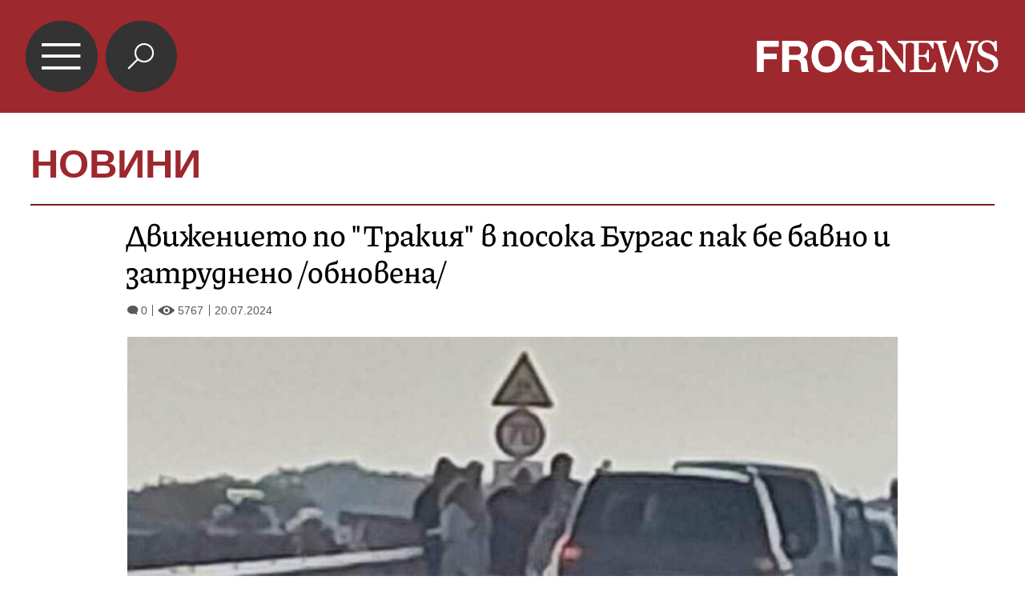

--- FILE ---
content_type: text/html; charset=UTF-8
request_url: https://mobile.frognews.bg/article/298534/
body_size: 4498
content:
<!DOCTYPE html>
<html lang="bg">
<head>
	<title>Движението по &rdquo;Тракия&rdquo; в посока Бургас пак бе бавно и затруднено /обновена/</title>
	<meta charset="UTF-8">
	<meta http-equiv="X-UA-Compatible" content="IE=edge">
	<meta name="HandheldFriendly" content="true">
	<meta name="viewport" id="viewport" content="width=device-width,initial-scale=1.0,maximum-scale=5.0">
	<meta http-equiv="X-UA-Compatible" content="IE=edge">
	<meta name="description" content="Движението по &rdquo;Тракия&rdquo; в посока Бургас пак бе бавно и затруднено /обновена/">
	<meta name="mobile-web-app-capable" content="yes">
	<meta name="apple-mobile-web-app-status-bar-style" content="black-translucent">
	<meta name="google" content="notranslate">
	<link rel="canonical" href="https://frognews.bg/novini/dvijenieto-trakiia-posoka-burgas-pak-bavno-zatrudneno-obnovena.html">

	<meta property="fb:app_id" content="916184751791572">
	<meta property="og:locale" content="bg_BG">
	<meta property="og:url" content="https://mobile.frognews.bg/article/298534/">
	<meta property="og:type" content="website">
	<meta property="og:image" content="https://frognews.bg/images2/iliyana/nova-katastrofa.jpg">
	<meta property="og:image:alt" content="Движението по &rdquo;Тракия&rdquo; в посока Бургас пак бе бавно и затруднено /обновена/">
	<meta property="og:image:type" content="image/jpeg">
	<meta property="og:image:width" content="800">
	<meta property="og:image:height" content="450">
	<meta property="og:title" content="Движението по &rdquo;Тракия&rdquo; в посока Бургас пак бе бавно и затруднено /обновена/">
	<meta property="og:description" content="Движението на 160-и километър на автомагистрала "Тракия" в посока Бургас, област Стара Загора, се осъществяваше в аварийната лента поради пътен инцидент. Това съобщиха от Агенция "Пътна инфраструктура".">

	<link rel="icon" href="/favicon.ico">
	<link rel="apple-touch-icon" sizes="180x180" href="/fav/apple-touch-icon.png">
	<link rel="icon" type="image/png" href="/fav/favicon-32x32.png" sizes="32x32">
	<link rel="icon" type="image/png" href="/fav/favicon-16x16.png" sizes="16x16">
	<link rel="manifest" href="/fav/manifest.json">
	<link rel="mask-icon" href="/fav/safari-pinned-tab.svg" color="#5BBAD5">
	<link rel="shortcut icon" href="/fav/favicon.ico">
	<meta name="msapplication-TileColor" content="#ffffff">
	<meta name="msapplication-TileImage" content="/fav/mstile-144x144.png">
	<meta name="msapplication-config" content="/fav/browserconfig.xml">
	<meta name="theme-color" content="#ffffff">
	<meta name="propeller" content="320ec90e95eb0400c7f8add5a41c1ef7">

	<link rel="stylesheet" href="/theme/assets/css/all.min.css?v=1.30" type="text/css" media="all">

	<style>
		body .acolor { color:#9D282E; }
		body .emph { color:#9D282E; }
		body .bcolor { background-color:#9D282E !important; }
		body .bccolor { border-color:#9D282E; }
		body .featured-nav-btn.selected { background-color: #9D282E; }
		body #article-contents blockquote { border-color: #9D282E; }
        .google-revocation-link-placeholder{
            display: none !important;
        }
	</style>

	<script async src="//pagead2.googlesyndication.com/pagead/js/adsbygoogle.js?client=ca-pub-7964802992691931"></script>
	<script src="/theme/assets/js/mobdetect.min.js?v=1.3"></script>

</head>

<body class="article catnum2 tldec2" data-cat="2" data-ntfenable="0" data-debug="" id="top">

<header class="bcolor">
	<a href="#top" id="menu-btn">&#xe900;</a>
	<a href="/search" id="search-btn" class="">&#xe918;</a>
	<a href="/" id="logo"><img src="/theme/assets/img/logo-white-frognews.png" alt="Frognews Mobile"></a>
</header>

<div class="header-category">
	<h1><a href="#" class="acolor">НОВИНИ</a></h1>
</div>

<div class="content-holder">
	<div class="content">
		
        <hr class="head-hr bccolor bcolor">

		<section id="article">

			<div id="article-head">
                <h2>Движението по "Тракия" в посока Бургас пак бе бавно и затруднено /обновена/</h2>
                <div id="article-views-info">
                    <span class="comm-views-date">
                        <span><em>&#xe903;</em>0</span>
                        <span><em>&#xe902;</em>5767</span>
                        <span>20.07.2024</span>
                    </span>
                </div>
			</div>
			<div id="article-content">
				
                <div id="article-photo">
					<img src="https://frognews.bg/images2/thumbs16x9/600/63a28cded_nova-katastrofa.jpg" alt="Движението по "Тракия" в посока Бургас пак бе бавно и затруднено /обновена/">
				</div>
                <div id="article-image-author">
					<strong></strong>
					<span>NOVA</span>
				</div><div id="article-contents"><h2 id="article-short-descr">Движението на 160-и километър на автомагистрала "Тракия" в посока Бургас, област Стара Загора, се осъществяваше в аварийната лента поради пътен инцидент. Това съобщиха от Агенция "Пътна инфраструктура".</h2><br><p>От там призовават шофьорите да се движат с повишено внимание и съобразена скорост. Трафикът се регулира от служители на сектор "Пътна полиция".</p>
<p><br /><br><ins class="adsbygoogle" style="display:block; text-align:center;" data-ad-layout="in-article" data-ad-format="fluid" data-ad-client="ca-pub-7964802992691931" data-ad-slot="7500594377"></ins><script> (adsbygoogle = window.adsbygoogle || []).push({});</script><br /><br /></p>
<p>Общо два пътни инцидента са станали на автомагистрала "Тракия" в периметъра от 160-и до 165-и километър в посока Бургас. Това съобщиха за БТА от Областната дирекция на МВР. Двете катастрофи са станали последователно около 8:00 часа.</p>
<p>&nbsp;</p>
<p>Към 11 часа движението по автомагистрала "Тракия" в посока Бургас бе възстановено. Няма пострадали.</p>
<p>&nbsp;</p>
<p>Очакват се подробности от Областната дирекция на МВР в Стара Загора.</p>
<p>&nbsp;</p>
<p>Две верижни катастрофи образуваха километрично задръстване на "Тракия" в посока Бургас, научи NOVA.&nbsp;&nbsp;</p>
<p>&nbsp;</p>
<p>&nbsp;</p><br></div>

				<div id="AdTrackGenericInterscrollerMobile"></div>
				<script src="//delivery.r2b2.io/get/frognews.bg/generic/interscroller/mobile"></script>
			</div>
		</section>

		<div id="article-additional">
			<div id="article-social">
				<a href="#" data-href="https%3A%2F%2Ffrognews.bg%2Fnovini%2Fdvijenieto-trakiia-posoka-burgas-pak-bavno-zatrudneno-obnovena.html" class="fb_share">Препоръчай</a>
				<a href="#" data-href="https%3A%2F%2Ffrognews.bg%2Fnovini%2Fdvijenieto-trakiia-posoka-burgas-pak-bavno-zatrudneno-obnovena.html" data-title="Движението по &rdquot;Тракия&rdquot; в посока Бургас пак бе бавно и затруднено /обновена/" class="all_share">
				    Сподели <img src="/theme/assets/img/share-icon.svg" alt="">
				</a>
			</div>

			<a href="/donate/" class="article-donate-area">
				<span class="article-donate-text">
					Уважаеми читатели, разчитаме на Вашата подкрепа и съпричастност да продължим да правим
					журналистически разследвания. <br><br>Моля, подкрепете ни.</span>
				<span class="article-donate-lnk">
                    <span class="a-d-pp-button">
						<img src="/theme/assets/img/pmcards/pp-donate-btn.png" alt="Donate now" width="150">
					</span>
					<span class="a-d-cards">
						<img src="/theme/assets/img/pmcards/visa.png" alt="Visa">
						<img src="/theme/assets/img/pmcards/mastercard.png" alt="Mastercard">
						<img src="/theme/assets/img/pmcards/visaelectron.png" alt="Visa-electron">
						<img src="/theme/assets/img/pmcards/maestro.png" alt="Maestro">
						<img src="/theme/assets/img/pmcards/paypal.png" alt="PayPal">
						<img src="/theme/assets/img/pmcards/epay.png" alt="Epay">
					</span>
				</span>
			</a>
		</div>
		<div class="adv-zone" style="margin-bottom: 3vw;">
			<div class="ad-cat-holder" rel="sponsored" style="text-align: center">
				<div class="ad-elm" rel="sponsored" data-ratio="1.2" data-zone="11" id="adv-area-11"></div>
			</div>
		</div>
		
			<div id="article-comments">

                <div class="ico-title">
                    <span class="pre-icon bcolor">&#xe912;</span>
                    <div class="right-part">
                        <span class="title-line"></span>
                        <a href="/cat/9/81/">КОМЕНТАРИ</a>
                    </div>
                </div>

				<div class="boxw100 cm-hl" id="comment">
					<div class="cm-box cm_api_v1" data-item="298534">
						<div class="cm-add"></div>
						<div class="cm-list"></div>
					</div>
				</div>
			</div>
			<div class="adv-zone article-ads-after-comments">
			    <div class="ad-cat-holder">
    			    <div class="ad-elm" rel="nofollow" data-zone="46" data-ratio="1.2"></div>
    			</div>
    			<small>Ads / Реклама</small>
            </div>
			
        <div class="footer-div">
            <div class="footer-nav bccolor">
                <a href="/text/19/">ЗА НАС</a><span>|</span>
                <a href="/text/21/">КОНТАКТИ</a><span>|</span>
                <a href="/text/20/">РЕКЛАМА </a>
            </div>
            <div class="footer-rights">
                <a href="#" class="toggle-notf">&copy;</a> FROG NEWS. Всички права запазени. <br>
                <a href="https://frognews.bg/politika-za-poveritelnost-en/" target="_blank" style="display: block; margin-top:3px;">Privacy policy</a>
            </div>
            <div class="footer-sub-nav">
                <a href="https://frognews.bg/nomobile/">Десктоп версия</a>
            </div>
            <div class="footer-partners">
                <span>Партньори: </span>
                <a href="https://ticket.bg" target="_blank">ticket.bg</a>
                <span>|</span>
                <a href="https://sofrondes.com" rel="noopener" target="_blank">sofrondes.com</a>
            </div>
		</div>
        <script type="application/ld+json">
        {
          "@context": "https://schema.org",
          "@type": "NewsArticle",
          "mainEntityOfPage": {
            "@type": "WebPage",
            "@id": "https://frognews.bg/novini/dvijenieto-trakiia-posoka-burgas-pak-bavno-zatrudneno-obnovena.html"
          },
          "headline": "Движението по &rdquo;Тракия&rdquo; в посока Бургас пак бе бавно и затруднено /обновена/",
          "image": [
            "https://frognews.bg/images2/iliyana/nova-katastrofa.jpg"
          ],
          "datePublished": "2024-07-20T11:15:00+03:00",
          "dateModified": "2024-07-20T11:15:00+03:00",
          "author": {
            "@type": "Organization",
            "name": "Frognews"
          },
          "publisher": {
            "@type": "Organization",
            "name": "Frognews",
            "logo": {
              "@type": "ImageObject",
              "url": "https://frognews.bg/fav/apple-touch-icon.png"
            }
          }
        }
    </script>
    
	</div>
</div>

<div class="hover-area"></div>
<nav class="navigation">
	
		<ul class="nav-table">
			<li><a href="/">НАЧАЛО</a></li>
				<li ><a href="/cat/2/" id="mn_1">НОВИНИ</a></li>
				<li class="has-submenu" >
					<a href="#" id="mn_2" class="submenu-btn" data-color="#A8C628" data-num="1">ГЛАСЪТ НА ЖАБАТА</a>
					<span class="submenu-btn" data-num="1">&#xe905;</span>
				</li>
				<li class="sub-menus" id="row_1">
					<ul><li><a href="/cat/3/73/" >ГЛАСЪТ</a></li><li><a href="/cat/3/74/" >ФРОГ-САТИРА</a></li><li><a href="/cat/3/75/" >ФРОГ-КИНО</a></li></ul>
				</li>
				<li ><a href="/cat/6/" id="mn_3">ИНТЕРВЮ</a></li>
				<li class="has-submenu" >
					<a href="#" id="mn_4" class="submenu-btn" data-color="#F29400" data-num="3">ОБЩЕСТВО</a>
					<span class="submenu-btn" data-num="3">&#xe905;</span>
				</li>
				<li class="sub-menus" id="row_3">
					<ul><li><a href="/cat/9/103/" >АКТУАЛНО</a></li><li><a href="/cat/9/34/" >НАРОДЕН ГЛАС</a></li></ul>
				</li>
				<li ><a href="/cat/10/" id="mn_5">ПОЛИТИКА</a></li>
				<li ><a href="/cat/5/" id="mn_6">СВЯТ</a></li>
				<li ><a href="/cat/8/" id="mn_7">АРТ ДЖУНГЛА</a></li>
				<li ><a href="/cat/4/" id="mn_8">БИЗНЕС & ТУРИЗЪМ</a></li>
				<li ><a href="/cat/112/" id="mn_9">ЛАЙФ СТАЙЛ</a></li>
		</ul>
</nav>

<div class="jump-top hidden"><a href="#top">&nbsp;</a></div>

<div id="counters">

	<!-- Global site tag (gtag.js) - Google Analytics -->
	<script async src="https://www.googletagmanager.com/gtag/js?id=G-STCVLHFNZG"></script>
	<script>
		window.dataLayer = window.dataLayer || [];
		function gtag(){dataLayer.push(arguments);}
		gtag('js', new Date());

		gtag('config', 'G-STCVLHFNZG');
	</script>

</div>

<script src="/theme/assets/js/config.js?v=1.44"></script>
<script src="/theme/assets/node_modules/requirejs/require.js" data-main="/theme/assets/js/general.js?v=12.25"></script>


<script>
    if (typeof MutationObserver !== "undefined") {
        const observer = new MutationObserver(() => {
            document.querySelector(".google-revocation-link-placeholder")?.remove();
        });
        observer.observe(document.body, {
            childList: true,
        });
    }
</script>

</body>
</html>


--- FILE ---
content_type: text/html; charset=utf-8
request_url: https://www.google.com/recaptcha/api2/aframe
body_size: 265
content:
<!DOCTYPE HTML><html><head><meta http-equiv="content-type" content="text/html; charset=UTF-8"></head><body><script nonce="h79uqgcRtKQn5b7a7uQqKQ">/** Anti-fraud and anti-abuse applications only. See google.com/recaptcha */ try{var clients={'sodar':'https://pagead2.googlesyndication.com/pagead/sodar?'};window.addEventListener("message",function(a){try{if(a.source===window.parent){var b=JSON.parse(a.data);var c=clients[b['id']];if(c){var d=document.createElement('img');d.src=c+b['params']+'&rc='+(localStorage.getItem("rc::a")?sessionStorage.getItem("rc::b"):"");window.document.body.appendChild(d);sessionStorage.setItem("rc::e",parseInt(sessionStorage.getItem("rc::e")||0)+1);localStorage.setItem("rc::h",'1769781872451');}}}catch(b){}});window.parent.postMessage("_grecaptcha_ready", "*");}catch(b){}</script></body></html>

--- FILE ---
content_type: application/javascript; charset=utf-8
request_url: https://mobile.frognews.bg/theme/assets/js/general.js?v=12.25
body_size: 7080
content:
'use strict';

var jsver = (new Date().getTime());

requirejs(['jquery'], function () {
	requirejs(['jcarousel'], function () {
		requirejs([
			'jcarousel',
			'/theme/assets/node_modules/jcarousel/dist/jquery.jcarousel-core.js',
			'/theme/assets/node_modules/jcarousel/dist/jquery.jcarousel-pagination.min.js',
			'/theme/assets/node_modules/jcarouselSwipe/dist/jquery.jcarousel-swipe.min.js'
		], function () {

			window.$ = $;
			FrogNewsMobile.init($);

		});

	});
});

var FrogNewsMobile = {

	body: null,
	debug: 0,
	contentHolder: null,
	winWidth: 300,
	winHeight: 500,
	footerAdSize: [300, 70],
	featuredPosLeft: 0,
	isNavigationVisible: 0,
	isWide: 0,
	catData: [],
	catItems: 16,
	catItemsNewBlocks: 9,
	catApiTotalItems: 0,
	catDataIsNewFormat: false,
	baseHost: 'frognews.bg',
	adsIdx: 1,

	init: function () {

		FrogNewsMobile.body = $('body');
		FrogNewsMobile.debug = parseInt(FrogNewsMobile.body.attr('data-debug'));
		FrogNewsMobile.baseHost = FrogNewsMobile.getBaseHostname();

		if (typeof console !== 'undefined') {
			console.log('MOBILE.frognews.bg module version: 1.0 (New API) - Loaded');
		}

		FrogNewsMobile.contentHolder = $('.content-holder');

		this.buttonEvents();
		this.jumpTopHandler();
		this.menuButtons();
		this.setupComments();
		this.browserSpecific();
		this.gaTrackActivity();

		if ($('.homepage').length) {
			this.setupHomepageContent();
		}
		if ($('.category').length) {
			this.readCategoryData();
		}

		if ($('.search-area').length)
		{
			FrogNewsMobile.contentHolder.css({'visibility': 'visible'});
		}

		window.setTimeout(function () {

			FrogNewsMobile.fixFooterSpacing();
			// FrogNewsMobile.fixStickyHeader();
		}, 2000);

		if (parseInt(FrogNewsMobile.body.attr('data-ntfenable')) > 0) {

			/*
			var allowNotifications = true;
			if (!('showNotification' in ServiceWorkerRegistration.prototype)) allowNotifications = false;
			if (typeof Notification !== "function") allowNotifications = false;

			if (!('PushManager' in window)) {
				allowNotifications = false;
				console.warn('Push messaging isn\'t supported.');
			}

			if (allowNotifications) {

				if (Notification.permission === "default") {

					Notification.requestPermission().then(function () {

						if (!('showNotification' in ServiceWorkerRegistration.prototype)) {
							console.warn('Notifications aren\'t supported.');
							return;
						}

						navigator.serviceWorker.register('/firebase-messaging-sw.js?v=' + Math.random()).then(function (swReg) {
							console.log('Service Worker is registered', swReg);
						});

					});
				}
			}
			 */
		}

		var terminationEvent = 'onpagehide' in self ? 'pagehide' : 'unload';

		addEventListener(terminationEvent, function (event) {
			console.log('Leaving ...', event);
		}, {capture: true});

		var checkOrientation = function () {

			var arrRight = $('.featured-tgl-right');
			var arrLeft = $('.featured-tgl-left');

			if (window.innerHeight > window.innerWidth) {
				arrRight.show();
				arrLeft.show();
			} else {
				arrRight.hide();
				arrLeft.hide();
			}
			FrogNewsMobile.sendGaActivity('viewport_change', 'Interaction', 'orientation', {'viewport_details': 'orientation: landscape'})

		};

		window.addEventListener("resize", checkOrientation, false);
		window.addEventListener("orientationchange", checkOrientation, false);
		checkOrientation();

		// FrogNewsMobile.fixStickyHeader();

		requirejs(['/theme/assets/js/rekl.min.js?v=' + jsver]);

		requirejs(['/theme/assets/js/comm-by-user.js?v=' + jsver], function () {
			FrogCommentsByUser.init();
		});

		requirejs(['/theme/assets/js/updates.js?v=' + jsver], function () {
			FrogUpdates.init();
		});

	},

	buttonEvents: function () {

		FrogNewsMobile.body.on('click', '#menu-btn', function (e) {
			e.preventDefault();
			FrogNewsMobile.toggleMenu();
			FrogNewsMobile.sendGaActivity('click', 'Navigation', 'MainMenu');
		});

		FrogNewsMobile.body.on('click', '.cat-show-more', function (e) {
			e.preventDefault();
			$(this).remove();
			FrogNewsMobile.setupCategoryContent(1);
			FrogNewsMobile.sendGaActivity('click', 'Navigation', 'CategoryShowMore');
		});

		FrogNewsMobile.body.on('click', '.fb_share', function (e) {
			e.preventDefault();

			var url = $(this).attr('data-href');
			var _info = 'toolbar=0,location=0,status=0,menubar=0,scrollbars=0,resizable=0,height=330,width=650,left=300,top=30';
			var DispWinFB = window.open('https://www.facebook.com/sharer/sharer.php?u=' + url, 'MNewFB', _info);
			DispWinFB.focus();

			FrogNewsMobile.sendGaActivity('click', 'Social', 'ShareFB');
		});

		FrogNewsMobile.body.on('click', '.toggle-notf', function (e) {
			e.preventDefault();

			Notification.requestPermission().then(function () {

				navigator.serviceWorker.register('/firebase-messaging-sw.js?v=' + Math.random()).then(function (swReg) {
					console.log('Service Worker is registered', swReg);
				});
			});

			FrogNewsMobile.sendGaActivity('click', 'Social', 'FireBaseMessaging');
		});


		$('.all_share').on('click', function (e) {
			e.preventDefault();

			var url = $(this).attr('data-href');
			var title = $(this).attr('data-title');

			if (navigator.share) {
				try {
					navigator.share({
						title: 'Сподели: ' + title,
						url: url
					}).then(function (e) {
						console.error('Възникна грешка: ' + e);
					});

				} catch (e) {
					console.error('Възникна грешка: ' + e);
				}
			} else {
				alert('Функцията за споделяне не се поддържа от този браузър!')
			}
		});

		$('.search-input-wrapper').on('submit', function (e) {
			e.preventDefault();
			let btn = $(e.currentTarget);
			btn.attr('disabled', 'disabled');
			let input = $('#search');
			let searchString = input.val().trim();
			FrogNewsMobile.doSearch(searchString);
		});
	},

	doSearch: function (searchString) {

		let btn = $('.search-input-icon');
		let searchResultsArea = $('.search-results');
		searchResultsArea.html("");

		if (searchString.length > 2) {
			$.getJSON("https://api." + FrogNewsMobile.baseHost + "/v2/news/search/" + searchString, {}, function (response) {
				if (typeof response.data !== "undefined" && response.data.length > 0) {
					for (let i in response.data) {
						searchResultsArea.append(`
							<div class="search-result-item">
								<a href="/article/${response.data[i]['nid']}">${response.data[i]['title_market']}</a>
								<span class="comm-views-date">
									<span><em>&#xe903;</em>${response.data[i]['views']}</span>
									<span><em>&#xe902;</em>${response.data[i]['comments']}</span>
									<span>${response.data[i]['published']}</span>
								</span>
							</div>`);
					}
				}
				btn.attr('disabled', false);
			}).fail(function (e) {
				console.log('Search failed: ', e);
				btn.attr('disabled', false);
			});
		}
	},

	jumpTopHandler: function () {

		var moveTopEl = $('.jump-top');
		var moveTopElLink = moveTopEl.find('a');
		moveTopElLink.html('&#xe911;');

		$(window).scroll(function () {
			if ($(window).scrollTop() > 350) {
				moveTopEl.show('fast').removeClass('hidden');
			} else {
				moveTopEl.hide('fast');
			}
		});

		if ($(window).scrollTop() > 350) {
			moveTopEl.show('fast').removeClass('hidden');
		} else {
			moveTopEl.hide('fast');
		}

		moveTopElLink.on('click', function (e) {
			e.stopPropagation();
			$('html, body').animate({scrollTop: 0}, 100);
			return false;
		});

		FrogNewsMobile.sendGaActivity('click', 'Navigation', 'JumpTop');
	},

	toggleMenu: function () {

		var heightVal = $(window).outerHeight();
		var calcHeight = Math.round(parseFloat(heightVal));
		calcHeight = (calcHeight - ((calcHeight / 100) * 10));

		var bodyHolder = $('body');
		var contentHolder = $('.content-holder');
		var hoverArea = $('.hover-area');
		var menuButton = $('#menu-btn');

		var navigation = $('.navigation');
		if (FrogNewsMobile.isNavigationVisible === 0) {

			menuButton.html('&#10005;');
			menuButton.css({'font-size': '4vw', 'padding-bottom': '0.3vw'});
			hoverArea.show();
			navigation.addClass('visible');
			FrogNewsMobile.isNavigationVisible = 1;
			contentHolder.css('height', calcHeight + 'px');
			bodyHolder.css('minHeight', calcHeight + 'px');

		} else {

			menuButton.html('&#xe900;');
			menuButton.css({'font-size': '3vw', 'padding-bottom': '0'});
			hoverArea.hide();
			navigation.removeClass('visible');
			FrogNewsMobile.isNavigationVisible = 0;
			contentHolder.css('height', 'auto');
			bodyHolder.css('minHeight', '102%');

		}

		FrogNewsMobile.sendGaActivity('click', 'Navigation', 'ToggleMenu');

		return false;
	},

	menuButtons: function () {

		var menuStates = [];

		FrogNewsMobile.body.on('click', '.submenu-btn', function () {

			var menuButton = $(this);
			var menuArrow = menuButton.parent().find('span.submenu-btn');

			var menuNum = Number($(this).attr('data-num'));

			if (typeof menuStates[menuNum] === "undefined") menuStates[menuNum] = 1;

			if (menuStates[menuNum] === 1) {
				menuStates[menuNum] = 0;
				menuButton.parent('li').css({'border-bottom': '0px'});
				//menuButton.parent('li').parent('ul').css({'border-bottom': '0px'});

				menuArrow.html('&#xe904;');

			} else {
				menuStates[menuNum] = 1;
				menuButton.parent('li').css({'border-bottom': '1px solid #7B7B7B'});
				//menuButton.parent('li').parent('ul').css({'border-bottom': '1px solid #7B7B7B'});
				menuArrow.html('&#xe905;');
			}

			$.each($('.sub-menus'), function (a, b) {

				var blkId = Number($(b).attr('id').replace('row_', ''));

				if (menuNum === blkId) {
					if (menuStates[menuNum] === 0) {
						$(b).show();
					} else {
						$(b).hide();
					}
				} else {
					$(b).hide();
				}

			});

			FrogNewsMobile.sendGaActivity('click', 'Navigation', 'Sub-Menu');
		});
	},

	setupComments: function () {

		var commentBlock = $('#comment');

		if (commentBlock.length) {
			requirejs(['/theme/assets/js/comm.js?v=1.82'], function () {

			});
		}
	},

	/**
	 * New API configuration
	 */
	newApiUrl: 'https://rapi.frognews.bg/news/homepage?platform=2',

	/**
	 * Mapping from new API slugs to item prefixes used in templates
	 */
	sectionMapping: {
		'topNews': 't',        // Featured carousel
		'moreNews': '2',       // More news section
		'mostReaden': '888',   // Most read / Най-четени
		'glasat': '73',        // Voice of the frog
		'politics': '10',      // Politics
		'interview': '6',      // Interview
		'business': '4',       // Business & Tourism
		'world': '5',          // World
		'izbrano': 'ech',      // Editor's choice
		'actualno': '103',     // Current/Актуално
		'narodglas': '34',     // People's voice
		'art': '22'            // Art jungle
	},

	/**
	 * Get Homepage content from new API
	 */
	setupHomepageContent: function () {

		$.ajax({
			url: FrogNewsMobile.newApiUrl,
			method: 'GET',
			dataType: 'json',
			cache: false,
			success: function (response) {

				console.log('Homepage API response:', response);

				if (response.state !== 0) {
					console.error('API error:', response.msg);
					return;
				}

				var data = response.data;
				var meta = response.meta;

				if (typeof data === 'undefined' || Object.keys(data).length === 0) {
					console.error('No data in API response');
					return;
				}

				let topNewsApplied = 0;

				// Process each section from the API
				$.each(data, function (sectionSlug, articles) {

					// Get the item prefix for this section
					var itemPrefix = FrogNewsMobile.sectionMapping[sectionSlug];

					if (typeof itemPrefix === 'undefined') {
						console.log('Unknown section slug:', sectionSlug);
						return; // Skip unknown sections
					}

					// Populate articles for this section
					$.each(articles, function (n, item) {

						let articleTitle = item.title;
						if (item.titleTag && item.titleTag.length > 0) {
							articleTitle = articleTitle.replace(item.titleTag, '<strong class="emph">' + item.titleTag + '</strong>');
						}

						FrogNewsMobile.setContent(
							itemPrefix + '-' + n,
							item.nid,
							item.thumb,
							articleTitle,
							item.date,
							item.comments,
							item.views,
							true // Use new date format (already formatted)
						);

						// Count top news items
						if (sectionSlug === 'topNews') {
							topNewsApplied += 1;
						}
					});

				});

				console.log('Homepage loaded from new API, topNewsApplied:', topNewsApplied);

				FrogNewsMobile.contentHolder.css({'visibility': 'visible'});

				// Hide empty featured items if not enough top news
				window.setTimeout(function(){
					if (topNewsApplied < 3) {
						$('.item-t-2').hide();
						$('.featured-nav button[data-item=2]').hide();
					}
					if (topNewsApplied < 2) {
						$('.item-t-1').hide();
						$('.featured-nav button[data-item=0]').hide();
						$('.featured-nav button[data-item=1]').hide();
					}
				}, 300);

			},
			error: function (xhr, status, error) {
				console.error('Failed to load homepage data:', error);
				// Fallback: try old API
				FrogNewsMobile.setupHomepageContentFallback();
			}
		});

	},

	/**
	 * Fallback to old API if new API fails
	 */
	setupHomepageContentFallback: function () {

		console.log('Falling back to old API...');

		$.getJSON("https://api." + FrogNewsMobile.baseHost + "/v1/news/homepageweb/", {'env': 'dev'}, function (response) {

			if (Object.keys(response).length > 0) {

				let topNewsApplied = 0;
				$.each(response, function (incCid, incArticles) {

					var cid = Number(incCid);

					if (incCid === 'top') {

						$.each(incArticles, function (n, item) {
							topNewsApplied += 1;
							FrogNewsMobile.setContent('t-' + n, item.nid, item.thumb, item.title, item.date, item.comments, item.views, false);
						});

					} else if (incCid === 'izbrano') {

						$.each(incArticles, function (n, item) {
							FrogNewsMobile.setContent('ech-' + n, item.nid, item.thumb, item.title, item.date, item.comments, item.views, false);
						});

					} else if (!isNaN(cid)) {

						$.each(incArticles, function (n, item) {
							FrogNewsMobile.setContent(cid + '-' + n, item.nid, item.thumb, item.title, item.date, item.comments, item.views, false);
						});
					}

				});

				console.log('Homepage loaded from fallback API, topNewsApplied:', topNewsApplied);

				FrogNewsMobile.contentHolder.css({'visibility': 'visible'});

				window.setTimeout(function(){
					if (topNewsApplied < 3) {
						$('.item-t-2').hide();
						$('.featured-nav button[data-item=2]').hide();
					}
					if (topNewsApplied < 2) {
						$('.item-t-1').hide();
						$('.featured-nav button[data-item=0]').hide();
						$('.featured-nav button[data-item=1]').hide();
					}
				}, 300);
			}
		});

	},

	setupCategoryContent: function (showMore) {

		var showMoreButtonArea = $('.cat-show-more');
		var moreNewsTable = $('.more-news-table');

		var newBlocksNum = FrogNewsMobile.catItemsNewBlocks;

		if (FrogNewsMobile.catData.length < 1) {
			showMoreButtonArea.remove();
			FrogNewsMobile.contentHolder.css({'visibility': 'visible'});

			return;
		}

		if (showMore > 0) {

			var showMoreBtn = 1;

			if (FrogNewsMobile.catItems >= (FrogNewsMobile.catApiTotalItems - newBlocksNum)) {
				FrogNewsMobile.catItems = (FrogNewsMobile.catData.length - newBlocksNum);
				showMoreBtn = 0;
			}

			for (var h = FrogNewsMobile.catItems; h < (FrogNewsMobile.catItems + newBlocksNum); h += newBlocksNum) {

				var itemsHTML = '\
				<div class="row-more-group-2">\
					<a href="#" class="blk img4views-txt6-addit item-' + h + '">\
						<span class="hldr">\
							<img class="img" src="/theme/assets/img/empty-photo.jpg" alt="" data-width="2">\
							<span class="comm-views-date">\
								<span class="comms"><em>&#xe903;</em></span>\
								<span class="views"><em>&#xe902;</em></span>\
								<span class="dt"></span>\
							</span>\
						</span>\
						<span class="txt"></span>\
					</a>\
					<a href="#" class="blk img4views-txt6-addit item-' + (h + 1) + '">\
						<span class="hldr">\
							<img class="img" src="/theme/assets/img/empty-photo.jpg" alt="" data-width="2">\
							<span class="comm-views-date">\
								<span class="comms"><em>&#xe903;</em></span>\
								<span class="views"><em>&#xe902;</em></span>\
								<span class="dt"></span>\
							</span>\
						</span>\
						<span class="txt"></span>\
					</a>\
					<a href="#" class="blk img4views-txt6-addit item-' + (h + 2) + '">\
						<span class="hldr">\
							<img class="img" src="/theme/assets/img/empty-photo.jpg" alt="" data-width="2">\
							<span class="comm-views-date">\
								<span class="comms"><em>&#xe903;</em></span>\
								<span class="views"><em>&#xe902;</em></span>\
								<span class="dt"></span>\
							</span>\
						</span>\
						<span class="txt"></span>\
					</a>\
					<a href="#" class="blk img4views-txt6-addit item-' + (h + 3) + '">\
						<span class="hldr">\
							<img class="img" src="/theme/assets/img/empty-photo.jpg" alt="" data-width="2">\
							<span class="comm-views-date">\
								<span class="comms"><em>&#xe903;</em></span>\
								<span class="views"><em>&#xe902;</em></span>\
								<span class="dt"></span>\
							</span>\
						</span>\
						<span class="txt"></span>\
					</a>\
					<a href="#" class="blk img4views-txt6-addit item-' + (h + 4) + '">\
						<span class="hldr">\
							<img class="img" src="/theme/assets/img/empty-photo.jpg" alt="" data-width="2">\
							<span class="comm-views-date">\
								<span class="comms"><em>&#xe903;</em></span>\
								<span class="views"><em>&#xe902;</em></span>\
								<span class="dt"></span>\
							</span>\
						</span>\
						<span class="txt"></span>\
					</a>\
					<a href="#" class="blk img4views-txt6-addit item-' + (h + 5) + '">\
						<span class="hldr">\
							<img class="img" src="/theme/assets/img/empty-photo.jpg" alt="" data-width="2">\
							<span class="comm-views-date">\
								<span class="comms"><em>&#xe903;</em></span>\
								<span class="views"><em>&#xe902;</em></span>\
								<span class="dt"></span>\
							</span>\
						</span>\
						<span class="txt"></span>\
					</a>\
				</div>\
				<div class="row-more-group-3">\
					<div class="row-more-group-3-left">\
						<a href="#" class="blk txt10-white item-' + (h + 6) + '">\
							<span class="txt"></span>\
							<span class="comm-views-date">\
								<span class="comms"><em>&#xe903;</em></span>\
								<span class="views"><em>&#xe902;</em></span>\
								<span class="dt"></span>\
							</span>\
						</a>\
						<a href="#" class="blk txt10-white item-' + (h + 7) + '">\
							<span class="txt"></span>\
							<span class="comm-views-date">\
								<span class="comms"><em>&#xe903;</em></span>\
								<span class="views"><em>&#xe902;</em></span>\
								<span class="dt"></span>\
							</span>\
						</a>\
						<a href="#" class="blk txt10-white item-' + (h + 8) + '">\
							<span class="txt"></span>\
							<span class="comm-views-date">\
								<span class="comms"><em>&#xe903;</em></span>\
								<span class="views"><em>&#xe902;</em></span>\
								<span class="dt"></span>\
							</span>\
						</a>\
						';
				if (showMoreBtn === 1) {
					itemsHTML += '<a href="#" class="to-all-news bcolor cat-show-more">ПОКАЖИ ОЩЕ</a>';
				}
				itemsHTML += '\
					</div>\
					<div class="adv-zone">\
						<div class="ad-cat-holder">\
							<div class="ad-elm" rel="nofollow" data-zone="' + (43 + FrogNewsMobile.adsIdx) + '" id="adv-area-' + (43 + FrogNewsMobile.adsIdx) + '" data-ratio="1.2"></div>\
						</div>\
						<small>Реклама / Ads</small>\
					</div>\
				</div>';

				moreNewsTable.append(itemsHTML);

				FrogNewsMobile.adsIdx += 1;

			}

			FrogNewsMobile.catItems = (FrogNewsMobile.catItems + newBlocksNum);

		}

		$.each(FrogNewsMobile.catData, function (k, item) {
			if (k <= (FrogNewsMobile.catItems + newBlocksNum)) {
				FrogNewsMobile.setContent(k, item.nid, item.thumb, item.title, item.date, item.comments, item.views, FrogNewsMobile.catDataIsNewFormat);
			}
		});

		FrogNewsMobile.contentHolder.css({'visibility': 'visible'});

		if (typeof FrogReklsystem !== "undefined") {
			FrogReklsystem.init($);
		}
	},

	/**
	 * New Category API URL template
	 */
	newCategoryApiUrl: 'https://rapi.frognews.bg/news/category/',

	readCategoryData: function () {

		var catClassNamesArr = $('body').attr('class').split(" ");
		var catClassNum = parseInt(catClassNamesArr[1].replace('catnum', ''));

		if (catClassNum < 1 || catClassNum > 999) return '';

		var apiUrl = FrogNewsMobile.newCategoryApiUrl + catClassNum + '?platform=2&start=0&limit=100';

		$.ajax({
			url: apiUrl,
			method: 'GET',
			dataType: 'json',
			cache: false,
			success: function (response) {

				console.log('Category API response:', response);

				if (response.state !== 0) {
					console.error('Category API error:', response.msg);
					// Fallback to old API
					FrogNewsMobile.readCategoryDataFallback(catClassNum);
					return;
				}

				var articles = response.data || [];

				// Process titleTag for emphasis styling
				$.each(articles, function(i, item) {
					if (item.titleTag && item.titleTag.length > 0) {
						item.title = item.title.replace(item.titleTag, '<strong class="emph">' + item.titleTag + '</strong>');
					}
				});

				FrogNewsMobile.catApiTotalItems = articles.length;
				FrogNewsMobile.catData = articles;
				FrogNewsMobile.catDataIsNewFormat = true;
				FrogNewsMobile.setupCategoryContent(0);
			},
			error: function (xhr, status, error) {
				console.error('Category API failed:', error);
				// Fallback to old API
				FrogNewsMobile.readCategoryDataFallback(catClassNum);
			}
		});
	},

	/**
	 * Fallback to old category API
	 */
	readCategoryDataFallback: function (catClassNum) {

		console.log('Falling back to old category API...');

		$.getJSON("https://api." + FrogNewsMobile.baseHost + "/v1/news/bycategory/" + catClassNum + "/", {}, function (response) {
			FrogNewsMobile.catApiTotalItems = response.length;
			FrogNewsMobile.catData = response;
			FrogNewsMobile.catDataIsNewFormat = false;
			FrogNewsMobile.setupCategoryContent(0);
		});
	},

	/**
	 * Set content for an article item
	 *
	 * @param {string|number} itemNum - Item identifier (e.g., 't-0', '2-1')
	 * @param {number} nid - Article ID
	 * @param {string} img - Image path (thumb)
	 * @param {string} title - Article title
	 * @param {string} date - Date string
	 * @param {number} comms - Comments count
	 * @param {number} views - Views count
	 * @param {boolean} isNewDateFormat - True if date is already formatted (DD.MM.YYYY HH:mm)
	 */
	setContent: function (itemNum, nid, img, title, date, comms, views, isNewDateFormat) {

		var item = $('.item-' + itemNum);

		if (item.length === 0) {
			// Item element not found in template
			return;
		}

		item.attr('href', '/article/' + nid + '/');

		var articleImg = item.find('.img');
		if (articleImg.length > 0) {

			var imgFullSrc = 'https://' + FrogNewsMobile.baseHost + img;

			var imgSize = 600;
			var wdtRatio = articleImg.attr('data-width');
			if (typeof wdtRatio !== "undefined") if (Number(wdtRatio) === 2) imgSize = 300;
			var mainImg = img.replace(/\/600\//, '/' + imgSize + '/');
			articleImg.attr('src', mainImg);
			articleImg.attr('width', '100%');

			var is410 = imgFullSrc.replace(/\/600\//, '/410/');
			var is300 = imgFullSrc.replace(/\/600\//, '/300/');
			var is150 = imgFullSrc.replace(/\/600\//, '/150/');

			var srcset = imgFullSrc + " 600w, " + is410 + " 410w, " + is300 + " 300w, " + is150 + " 150w";

			articleImg.attr('srcset', srcset);

		}

		item.find('.txt').html(title);

		if (typeof comms !== "undefined") {
			item.find('.comm-views-date .comms').html('<em>&#xe903;</em>' + comms);
		}

		if (typeof views !== "undefined") {
			item.find('.comm-views-date .views').html('<em>&#xe902;</em>' + views);
		}

		if (typeof date !== "undefined" && date) {
			var datestring;

			if (isNewDateFormat) {
				// New API format: "DD.MM.YYYY HH:mm" - extract just the date part
				datestring = date.split(' ')[0];
			} else {
				// Old API format: "YYYY-MM-DD HH:mm:ss" - parse and format
				var d = new Date(date.replace(/-/g, "/"));
				datestring = ("0" + d.getDate()).slice(-2) + "." + ("0" + (d.getMonth() + 1)).slice(-2) + "." + d.getFullYear();
			}

			item.find('.comm-views-date .dt').html(datestring);
		}
	},

	browserSpecific: function () {
		if (window.navigator.standalone) {
			$('body').css({'paddingTop': '10%'});
			$('.header-holder').css({'top': '4%'});
		}
	},

	fixStickyHeader: function () {

		let ratio = document.documentElement.clientWidth / document.documentElement.clientHeight;
		let elm = $('.header-holder');

		if (ratio > 1.0) {
			elm.css({'position': 'absolute'});
		} else {
			elm.css({'position': 'fixed'});
		}
	},

	/**
	 * Track Google Analytics activity.
	 */
	gaTrackActivity: function () {

		$('body').on('click', '.ge', function () {
			let btn = $(this);
			let eventName = 'click';
			if (typeof btn.attr('data-event-name') !== "undefined") {
				eventName = btn.attr('data-event-name');
			}
			let eventCategory = 'Navigation';
			if (typeof btn.attr('data-event-category') !== "undefined") {
				eventCategory = btn.attr('data-event-category');
			}
			let eventLabel = '';
			if (typeof btn.attr('data-event-label') !== "undefined") {
				eventLabel = btn.attr('data-event-label');
			}
			FrogNewsMobile.sendGaActivity(eventName, eventCategory, eventLabel);
		});
	},

	/**
	 * Send Google Analytics activity.
	 *
	 * @param {string} eventName
	 * @param {string} eventCategory
	 * @param {string} eventLabel
	 * @param {object|undefined} customParams
	 */
	sendGaActivity: function(eventName='click', eventCategory='', eventLabel='', customParams)
	{
		if (typeof customParams === "undefined" || !customParams) {
			customParams = {};
		}

		if (typeof window.gtag === "function" && eventName.length > 1 && eventCategory.length > 2 && eventLabel.length > 1) {

			let params = {
				'category': eventCategory,
				'label': eventLabel,
				...customParams
			};

			window.gtag('event', eventName, params);
		}
	},

	fixFooterSpacing: function () {

		if ($('#aswift_2_expand').length > 0) {
			$('body.category .content-holder, body.article .content-holder').css({'paddingBottom': '70px'});
		}
	},

	/**
	 * Get base hostname
	 *
	 * @returns {string}
	 */
	getBaseHostname: function () {

		var result = 'frognews.bg';

		if (typeof top.location.hostname === "undefined" || top.location.hostname.length < 2) return result;

		var hostArr = top.location.hostname.split('.');
		if (hostArr && hostArr.length > 2) {
			hostArr.splice(0, 1);
			if (hostArr.length > 0) result = hostArr.join('.')
		} else if (hostArr && hostArr.length > 1) {
			if (hostArr.length > 0) result = hostArr.join('.')
		}

		return result;
	},

	/**
	 * Set cookie
	 *
	 * @param cname
	 * @param cvalue
	 * @param exdays
	 */
	setCookie: function (cname, cvalue, exdays) {
		let d = new Date();
		d.setTime(d.getTime() + (exdays * 24 * 60 * 60 * 1000));
		let expires = "expires=" + d.toUTCString();
		let hostname = top.location.hostname;
		document.cookie = cname + "=" + cvalue + "; " + expires + "; domain=frognews.bg; path=/";
		document.cookie = cname + "=" + cvalue + "; " + expires + "; domain=." + hostname + "; path=/";
	},

	/**
	 * Get cookie
	 * @param cname
	 * @returns {string}
	 */
	getCookie: function (cname) {
		let name = cname + "=";
		let ca = document.cookie.split(';');
		for (let i = 0; i < ca.length; i++) {
			let c = ca[i];
			while (c.charAt(0) === ' ') c = c.substring(1);
			if (c.indexOf(name) === 0) return c.substring(name.length, c.length);
		}
		return "";
	}
};


--- FILE ---
content_type: application/javascript; charset=utf-8
request_url: https://mobile.frognews.bg/theme/assets/js/rekl.min.js?v=1769781871713
body_size: 4124
content:
'use strict';

/**
 * Frog Ads simple distribution system
 *
 */
var FrogReklsystem = {

	body: null,
	cid: 0,
	winWidth: 600,
	adBlocks: [],
	gC: 0,
	gAds: 0,

	/**
	 * Starts the ad system
	 */
	init: function () {

		console.log('Rekl. version 2.3.2');

		FrogReklsystem.body = $('body');
		FrogReklsystem.winWidth = $(window).width();

		var gcn = FrogReklsystem.getCookie('gn');
		if (gcn && !isNaN(parseInt(gcn))){
			var gcnNum = parseInt(gcn);
			if (!isNaN(gcnNum)) {
				FrogReklsystem.gC = (gcnNum + 1);
				FrogReklsystem.setCookie('gn', FrogReklsystem.gC);
			}
		} else {
			FrogReklsystem.setCookie('gn', 0);
		}

		var tmpCid = parseInt(FrogReklsystem.body.attr('data-cat'));

		if (!isNaN(tmpCid)) FrogReklsystem.cid = tmpCid;

		var adBlocks = $('.ad-elm');

		var adZones = [];

		$.each(adBlocks, function (a, b) {
			var tmpAdZone = parseInt($(b).attr('data-zone'));
			var tmpAdRatio = parseFloat($(b).attr('data-ratio'));

			if (!isNaN(tmpAdZone)) {
				adZones.push(tmpAdZone);
				FrogReklsystem.adBlocks[tmpAdZone] = b;
				if (tmpAdRatio > 0) {
					var elmWidth = parseInt($(b).outerWidth());
					var adBlkHeight = Math.ceil(elmWidth / 1.2);
					$(b).css({'width': elmWidth + 'px','height':adBlkHeight + 'px'});
				}
			}
		});

		if (adZones.length > 0) {
			$.getJSON('https://api.' + FrogNewsMobile.baseHost + '/v1/rekl/pz/' + adZones.join(',') + '/' + FrogReklsystem.cid + '/', {}, function (response) {
				FrogReklsystem.proceed(response);
			});
		}

		FrogReklsystem.body.on('click', '.fr-sticky-close', function () {

			var blkId = $(this).attr('data-blkid');
			var slideOutBlk = $('#fr-st-elm-' + blkId);

			if (slideOutBlk.length && slideOutBlk.length > 0) {
				slideOutBlk.slideUp({duration:400, queue:false});
				slideOutBlk.fadeOut({duration:400, queue:false});
			}

			FrogReklsystem.setCookie("stickyad-" + blkId, "1")

		});

	},

	/**
	 * Proceeds with distributing the Ads to the blocks
	 *
	 * @param data
	 */
	proceed: function (data) {

		$.each(data, function (k, adInf) {

			if (typeof FrogReklsystem.adBlocks[k] !== "undefined") {

				var adBlockEl = $(FrogReklsystem.adBlocks[k]);
				if(adBlockEl.hasClass('set')) return;

				var zoneId = parseInt(k);

				var adHTML = '';

				// Setting the correct block sizes!
				if(adInf.width < 1) adInf.width = 300;
				if(adInf.height < 1) adInf.height = 250;
				var adRatio = adInf.width / adInf.height;
				var upperWidth = adBlockEl.parent().innerWidth();

				var finalWidth;
				var finalHeight;

				var tooLarge = false;

				if(upperWidth > (adInf.width * 2)) {

					var halfWidth =  Math.floor(upperWidth / 2);

					finalWidth = halfWidth;
					finalHeight = Math.round((halfWidth / adRatio) * 100) / 100;

					tooLarge = true;

				}else{

					finalWidth = upperWidth;
					finalHeight = Math.round((upperWidth / adRatio) * 100) / 100;
				}

				adBlockEl.css({
					'width': upperWidth + 'px',
					'minHeight': finalHeight + 'px'
				});

				adBlockEl.addClass('set');
				adBlockEl.addClass(tooLarge.toString());

				var clickTAG = 'https://' + FrogNewsMobile.baseHost + '/advs/' + adInf.adId + '/';

				if (adInf.adType === "image") {

					if ((FrogReklsystem.gC % 2) === 1 && false && zoneId !== 45 && zoneId !== 55) {

						// FrogReklsystem.gAds++;
						//
						// var adImHTML = '<ins class="adsbygoogle" style="display: inline-block; width: ' + upperWidth + 'px;" \
						// 	data-ad-client="ca-pub-7964802992691931" data-ad-slot="7500594377" data-ad-format="auto" \
						// 		data-full-width-responsive="true"></ins>';
						//
						// adBlockEl.html(adImHTML);

					} else {

						if (adInf.encfile.length > 400) {

							var imgType = 'jpg';
							if (adInf.file.match(/\.png$/)) imgType = 'png';
							if (adInf.file.match(/\.gif$/)) imgType = 'gif';

							adBlockEl.append('<a href="' + clickTAG + '" class="ad-img-type" ' +
								'style="width: ' + finalWidth + 'px; min-height: ' + finalHeight + 'px" \
											target="_blank"><img src="data:image/' + imgType + ';base64,' + adInf.encfile + '" alt="."/></a>');

						} else {

							adBlockEl.append('<a href="' + clickTAG + '" class="ad-img-type" ' +
								'style="width: ' + finalWidth + 'px; height: ' + finalHeight + 'px" \
											target="_blank"><img src="' + adInf.file + '" alt="."/></a>');

						}
					}

					if( tooLarge && zoneId !== 45 && zoneId !== 55 ) {

						// adBlockEl.append('<ins class="adsbygoogle" \
						// 					style="display:inline-block; width: ' + finalWidth + 'px !important;" \
						// 					data-ad-client="ca-pub-7964802992691931" data-ad-slot="7500594377" \
						// 					data-ad-format="auto" ></ins>');
						//
						// FrogReklsystem.gAds++;

					}

				} else if (adInf.adType === "script") {

					if (adInf.code.match(/adsbygoogle/)) {

						adInf.code.replace('{width}', upperWidth);

						FrogReklsystem.gAds++;

						// if ((FrogReklsystem.gC % 2) === 1 && zoneId !== 55) {
						if (1) {

							adHTML = '<ins class="adsbygoogle" style="display: inline-block; width: ' + upperWidth + 'px;" \
							data-ad-client="ca-pub-7964802992691931" data-ad-slot="7500594377" data-ad-format="auto" \
								data-full-width-responsive="true"></ins>';

							adBlockEl.html(adHTML);

						} else {

							adBlockEl.html(adInf.code);

						}

					} else {

						adBlockEl.html(adInf.code);

					}

				} else if (adInf.adType === "sticky") {

					var hasTheAddBeenShown = FrogReklsystem.getCookie("stickyad-" + adInf.adId);

					if (typeof hasTheAddBeenShown !== "undefined" && hasTheAddBeenShown === '') {

						var srcSet = '';

						if (adInf['thumbs'].length > 0) {

							var srcSetArr = [];

							adInf['thumbs'].forEach(function (srcItem) {
								srcSetArr.push(srcItem[0] + ' ' + srcItem[1] + 'w');
							})

							srcSet = ' srcset="' + srcSetArr.join(', ') + '"';
						}

						adHTML = '<a href="' + clickTAG + '" rel="noopener" \
										target="_blank"><img src="' + adInf.file + '" alt="ad ' + adInf.adId + '" ' + srcSet + ' /></a>';


						var stickyCnt = FrogReklsystem.getStickyBlock(adInf.adId, adHTML);

						adBlockEl.html(stickyCnt);

						window.setTimeout(function () {

							var stickyBlk = $('#fr-st-elm-' + adInf.adId);
							stickyBlk.hide().fadeIn({duration:1000, queue:false});

						});

						$('.jump-top').css({'bottom' : '22vw'});

					}

				} else if (adInf.adType === "winbetscript") {

					var iFrame = $('<iframe />');
					iFrame.attr('src', '/media/rekl/scr/' + adInf['otherinfo'] + '/index.html');
					iFrame.attr('id', 'ad-' + adInf.adId);
					iFrame.attr('name', 'ad-' + adInf.adId);
					iFrame.attr('width', adInf.width + 'px');
					iFrame.attr('height', adInf.height + 'px');
					iFrame.attr('frameborder', '0');
					iFrame.attr('fetchpriority', 'low');
					iFrame.attr('scrolling', 'no');
					iFrame.attr('allowfullscreen', 'true');
					iFrame.attr('marginwidth', '0');
					iFrame.attr('marginheight', '0');
					iFrame.css({'position': 'relative', 'bottom': '0', 'margin': '5px auto', 'width': adInf.width + 'px', 'height': adInf.height + 'px'});

					adBlockEl.html(iFrame);
					adBlockEl.removeClass('google-ads');

					adBlockEl.css({'backgroundColor': '#FFF', 'text-align': 'center'});
					$('.jump-top').css({'bottom': '18vw'});
				}
			}
		});

		if (FrogReklsystem.body.hasClass('article')) {

			$('.ad-elm').each(function (eIdx, elm) {

				if (Number($(elm).attr('data-zone')) >= 46) {

					var upperWidth = parseInt($(elm).parent().innerWidth());

					if (!isNaN(upperWidth)) {

						var taco = FrogReklsystem.getCookie("ta");

						if (typeof taco === "undefined" || taco == null || taco.length < 5) {
							var adHTML = '<ins class="adsbygoogle" style="display: block; width: ' + upperWidth + 'px;" \
								data-ad-client="ca-pub-7964802992691931" data-ad-slot="7500594377" data-ad-format="auto" \
									data-full-width-responsive="true"></ins>';
							$(elm).html(adHTML);
							$(elm).addClass('set');
						}
					}
				}

			});
		}

		FrogReklsystem.redrawAds();
	},

	redrawAds: function () {

		$.each(FrogReklsystem.adBlocks, function (adIdx, adBlock) {

			if(typeof adBlock !== "undefined" && $('#article').length > 0) {

				if($(adBlock).hasClass('set')) return;

				$(adBlock).parent('div').parent('div').hide();
				// $(adBlock).parent('div').parent('div').parent('div').hide();
				$(adBlock).parent('div').hide();

			}
		});

		window.setTimeout(function () {

			if(FrogReklsystem.gAds >= 0 && typeof window.adsbygoogle !== "undefined") {

				$('.adsbygoogle').each(function (idx, elm) {

					var dAc = $(elm).attr('data-ad-client');
					var dAs = parseInt($(elm).attr('data-ad-slot'));

					if (typeof dAc !== "undefined" && dAc.length > 0 && !isNaN(dAs)) {

						try {
							// window.adsbygoogle.push({ google_ad_client: dAc,google_ad_slot: dAs });
						} catch (e) {}

					}

				});
			}

		},1000);

	},

	/**
	 * Draws the sticky block elm
	 *
	 * @param elmId
	 * @param adContent
	 * @returns {string}
	 */
	getStickyBlock: function (elmId, adContent) {

		return '' +
			'<div class="fr-sticky-holder" id="fr-st-elm-' + elmId + '">' +
			'<div class="fr-sticky-head"><button class="fr-sticky-close" data-blkid="' + elmId + '">&#10006;</button></div>' +
			'<div class="fr-sticky-body">' + adContent + '</div>' +
			'</div>';
	},

	/**
	 * Set cookie
	 *
	 * @param cname
	 * @param cvalue
	 * @param exdays
	 */
	setCookie: function (cname, cvalue, exdays) {
		var d = new Date();
		d.setTime(d.getTime() + (exdays * 24 * 60 * 60 * 1000));
		var expires = "expires=" + d.toUTCString();
		var hostname = top.location.hostname;
		document.cookie = cname + "=" + cvalue + "; " + expires + "; domain=frognews.bg; path=/";
		document.cookie = cname + "=" + cvalue + "; " + expires + "; domain=." + hostname + "; path=/";
	},

	/**
	 * Get cookie
	 * @param cname
	 * @returns {string}
	 */
	getCookie: function (cname) {
		var name = cname + "=";
		var ca = document.cookie.split(';');
		for (var i = 0; i < ca.length; i++) {
			var c = ca[i];
			while (c.charAt(0) === ' ') c = c.substring(1);
			if (c.indexOf(name) === 0) return c.substring(name.length, c.length);
		}
		return "";
	}
};


$(document).ready(function () {
	var botPattern = "(googlebot\/|Googlebot-Mobile|Googlebot-Image|Google favicon|Mediapartners-Google|bingbot|slurp|java|wget|curl|Commons-HttpClient|Python-urllib|libwww|httpunit|nutch|phpcrawl|msnbot|jyxobot|FAST-WebCrawler|FAST Enterprise Crawler|biglotron|teoma|convera|seekbot|gigablast|exabot|ngbot|ia_archiver|GingerCrawler|webmon |httrack|webcrawler|grub.org|UsineNouvelleCrawler|antibot|netresearchserver|speedy|fluffy|bibnum.bnf|findlink|msrbot|panscient|yacybot|AISearchBot|IOI|ips-agent|tagoobot|MJ12bot|dotbot|woriobot|yanga|buzzbot|mlbot|yandexbot|purebot|Linguee Bot|Voyager|CyberPatrol|voilabot|baiduspider|citeseerxbot|spbot|twengabot|postrank|turnitinbot|scribdbot|page2rss|sitebot|linkdex|Adidxbot|blekkobot|ezooms|dotbot|Mail.RU_Bot|discobot|heritrix|findthatfile|europarchive.org|NerdByNature.Bot|sistrix crawler|ahrefsbot|Aboundex|domaincrawler|wbsearchbot|summify|ccbot|edisterbot|seznambot|ec2linkfinder|gslfbot|aihitbot|intelium_bot|facebookexternalhit|yeti|RetrevoPageAnalyzer|lb-spider|sogou|lssbot|careerbot|wotbox|wocbot|ichiro|DuckDuckBot|lssrocketcrawler|drupact|webcompanycrawler|acoonbot|openindexspider|gnam gnam spider|web-archive-net.com.bot|backlinkcrawler|coccoc|integromedb|content crawler spider|toplistbot|seokicks-robot|it2media-domain-crawler|ip-web-crawler.com|siteexplorer.info|elisabot|proximic|changedetection|blexbot|arabot|WeSEE:Search|niki-bot|CrystalSemanticsBot|rogerbot|360Spider|psbot|InterfaxScanBot|Lipperhey SEO Service|CC Metadata Scaper|g00g1e.net|GrapeshotCrawler|urlappendbot|brainobot|fr-crawler|binlar|SimpleCrawler|Livelapbot|Twitterbot|cXensebot|smtbot|bnf.fr_bot|A6-Indexer|ADmantX|Facebot|Twitterbot|OrangeBot|memorybot|AdvBot|MegaIndex|SemanticScholarBot|ltx71|nerdybot|xovibot|BUbiNG|Qwantify|archive.org_bot|Applebot|TweetmemeBot|crawler4j|findxbot|SemrushBot|yoozBot|lipperhey|y!j-asr|Domain Re-Animator Bot|AddThis)";
	var re = new RegExp(botPattern, 'i');
	var isSearchEngine = navigator.userAgent.match(re);
	if (!isSearchEngine) FrogReklsystem.init();
});
